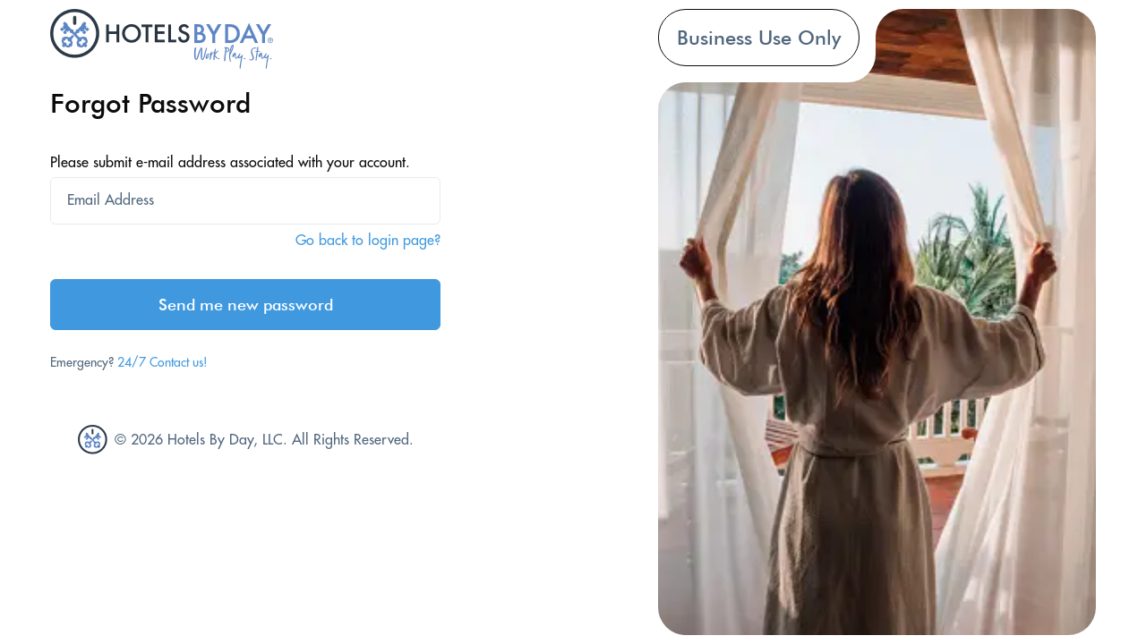

--- FILE ---
content_type: text/html; charset=utf-8
request_url: https://admin.hotelsbyday.com/resetpassword/index
body_size: 670
content:
<!doctype html>
<html lang="en">
<head>
    <meta charset="utf-8"/>
    <link rel="shortcut icon" href="favicon.ico"/>
    <meta name="viewport" content="width=device-width,initial-scale=1"/>
    <meta name="theme-color" content="#000000"/>
    <meta name="description" content="Hotelsbyday"/>
    <link rel="apple-touch-icon" href="favicon.ico"/>
    <title>HotelsByDay</title>

    <link rel="stylesheet" href="/css/login.css?v=20260120204924"/>
</head>
<body onload="document.forms[0].email.focus();">
<div class="container">
    <div class="partner-login-columns">
        <div>
            <img width="249" src="/css/images/HotelsbydayLogo.png?1" alt="hotels_by_day" title="hotels_by_day"/>
            <form action="/resetpassword/index" method="post">
                <input type="hidden" name="csrf" value="473687d082c9013bbd4b31be71dcb3d0c12742f5" />                <h1>Forgot Password</h1>
                                                                    <div class="login-form-row">
                        <label for="email">Please submit e-mail address associated with your account.</label>
                        <input type="text" id="email" name="email" placeholder="Email Address" autofocus="autofocus">
                    </div>
                    <div class="fpl">
                        <a href="/login" class="fpl">
                            Go back to login page?
                        </a>
                    </div>
                    <div class="login-form-row">
                        <button type="submit">Send me new password</button>
                    </div>
                            </form>
            <p style="margin-top: 20px">Emergency? <a href="https://www.hotelsbyday.com/en/contact" target="_blank">24/7 Contact us!</a></p>
            <p class="login-copyright">
                <img src="/css/images/HotelsbydayLogoSmall.png?1"
                     alt="hotels_by_day" title="hotels_by_day"/>
                © 2026 Hotels By Day, LLC. All Rights Reserved.</p>
        </div>
        <div>
            <div class="login-image">
                <div class="login-image-label">
                    <div class="login-image-label-content">Business Use Only</div>
                </div>
                <img src="/css/images/WomanInWindow.png" alt="">
            </div>
        </div>
    </div>
</div>
</body>
</html>


--- FILE ---
content_type: text/css
request_url: https://admin.hotelsbyday.com/css/login.css?v=20260120204924
body_size: 1032
content:
@charset "UTF-8";
@font-face {
    font-family: "FuturaMediumBt";
    src: url("../fonts/fonts/futura-medium-bt.ttf");
    font-display: swap;
}
@font-face {
    font-family: "FuturaMedium";
    src: url("../fonts/fonts/futura-medium.otf");
    font-display: swap;
}
[hidden], template {
    display: none
}
* {
    box-sizing: border-box;
}
html, body {
    margin: 0;
    padding: 0;
    border: 0;
    font-family: 'FuturaMedium', serif;
    color: #51677E;
    font-size: 16px;
    font-weight: 500;
    vertical-align: baseline;
}
body {
    min-height: 100vh;
    display: flex;
    align-items: center;
}
::placeholder {
    font-family: 'FuturaMedium', serif;
    color: #51677E;
    font-size: 16px;
    font-weight: 500;
}
a {
    color: #4099DF;
    text-decoration: none;
}
.container {
    max-width: 1200px;
    width: 100%;
    margin: 0 auto;
    padding: 0 16px;
}
.alert {
    border-radius: 4px;
    margin-bottom: 16px;
    padding: 15px;
    text-align: center;
}
.alert.alert-danger {
    color: #a94442;
    background-color: #f2dede;
    border-color: #ebccd1;
}
.partner-login-columns {
    display: flex;
    justify-content: space-between;
    flex-wrap: wrap;
    align-items: stretch;
}
.partner-login-columns > div {
    width: calc(50% - 16px);
    display: flex;
    flex-direction: column;
    justify-content: flex-start;
}
.partner-login-columns > div:first-child {
    max-width: 436px;
}
.partner-login-columns > div:last-child {
    max-width: 489px;
}
h1 {
    color: #0B0B0C;
    font-family: 'FuturaMediumBt', serif;
    font-size: 30px;
    font-weight: 400;
    margin-bottom: 38px;
}
.login-form-row {
    width: 100%;
    margin-top: 18px;
    margin-bottom: 7px;
    position: relative;
}
.login-form-row label {
    display: block;
    margin-bottom: 7px;
    color: #0B0B0C;
}
.login-form-row input {
    display: block;
    width: 100%;
    border-radius: 6px;
    border: 1px solid #E8EAEE;
    padding: 18px;
}
.login-form-row input:focus {
    outline: none;
}
.togglePassword {
    position: absolute;
    width: 53px;
    height: 53px;
    display: flex;
    align-items: center;
    justify-content: center;
    right: 0;
    bottom: 0;
    cursor: pointer;
}
input[type="password"] + .togglePassword svg:last-child {
    display: none;
}
input[type="text"] + .togglePassword svg:first-child {
    display: none;
}
button[type="submit"], a.auth-action{
    display: block;
    width: 100%;
    font-family: 'FuturaMediumBt', serif;
    border-radius: 6px;
    background: #4099DF;
    padding: 17px 0;
    font-size: 18px;
    font-weight: 400;
    color: #FFF;
    text-align: center;
    border: 1px solid #4099DF;
    cursor: pointer;
    margin-top: 34px;
}
button[type="submit"]:hover, a.auth-action:hover{
    background: white;
    color: #4099DF;
}
.fpl {
    text-align: right;
}
.hiwv {
    display: inline-block;
    color: #51677E;
    margin-top: 42px;
    margin-bottom: 42px;
}
p {
    margin: 0;
}
p:not(.login-copyright){
    font-size: 14px;
}
.login-copyright {
    display: flex;
    align-items: center;
    justify-content: center;
    margin-top: 61px;
}
.login-copyright img {
    margin-right: 8px;
}
.login-image {
    position: relative;
}
.login-image img {
    display: block;
    width: 100%;
    border-radius: 31px;
}
.login-image-label {
    position: absolute;
    background-color: white;
    border-bottom-right-radius: 31px;
    padding-bottom: 18px;
    padding-right: 18px;
}
.login-image-label-content {
    color: #51677E;
    font-family: 'FuturaMediumBt', serif;
    font-size: 22px;
    font-weight: 400;
    border-radius: 31px;
    border: 1px solid #0B0B0C;
    padding: 18px 20px;
    position: relative;
    z-index: 1;
}
.login-image-label:before, .login-image-label:after {
    content: "";
    position: absolute;
    box-shadow: inset 31px 31px 0px white;
    width: 62px;
    height: 62px;
    display: block;
    border-radius: 31px;
    z-index: 0;
}
.login-image-label:before {
    bottom: -31px;
    left: -31px;
}
.login-image-label:after {
    top: -31px;
    right: -31px;
}
@media screen and (max-width: 767px) {
    .partner-login-columns {
        flex-direction: column;
        padding-top: 16px;
        padding-bottom: 16px;
    }
    .partner-login-columns > div {
        width: 100%;
        max-width: 100%!important;
    }
    .partner-login-columns > div + div {
        margin-top: 64px;
    }
    .hiwv {
        margin-top: 21px;
        margin-bottom: 21px;
    }
    .login-copyright {
        margin-top: 30px;
    }
}